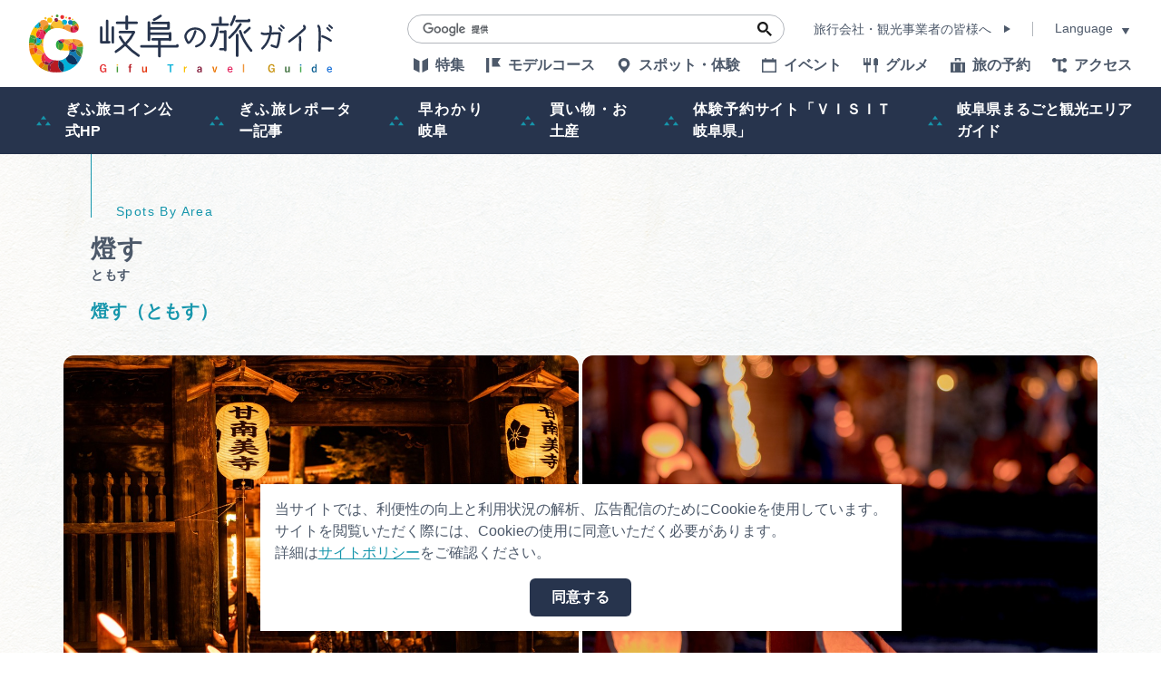

--- FILE ---
content_type: text/html; charset=UTF-8
request_url: https://www.kankou-gifu.jp/event/detail_6048.html
body_size: 6383
content:
<!DOCTYPE html>
<html prefix="og: http://ogp.me/ns#" lang="ja"><!-- InstanceBegin template="/Templates/baseTourist.dwt" codeOutsideHTMLIsLocked="false" -->
<head>
<!-- Google Tag Manager -->
<script>(function(w,d,s,l,i){w[l]=w[l]||[];w[l].push({'gtm.start':
new Date().getTime(),event:'gtm.js'});var f=d.getElementsByTagName(s)[0],
j=d.createElement(s),dl=l!='dataLayer'?'&l='+l:'';j.async=true;j.src=
'https://www.googletagmanager.com/gtm.js?id='+i+dl;f.parentNode.insertBefore(j,f);
})(window,document,'script','dataLayer','GTM-TDLLT8P');</script>
<!-- End Google Tag Manager -->
<meta charset="utf-8">
<meta http-equiv="x-ua-compatible" content="ie=edge">
<meta name="viewport" content="width=device-width,initial-scale=1,viewport-fit=cover">
<meta name="format-detection" content="telephone=no">
<!-- InstanceBeginEditable name="doctitle" -->
<title>燈す｜イベント｜岐阜県観光公式サイト 「岐阜の旅ガイド」</title>
<!-- InstanceEndEditable -->
<link rel="canonical" href="https://www.kankou-gifu.jp/event/detail_6048.html">
<meta name="description" content="静穏な夜の境内を彩る竹灯籠。人の手で燈された火で人の心を燈す。日中では見られない幻想的なひとときをお過ごしください。※当日、竹灯籠を燈す方はチャッカマンをお持ちください。">
<meta name="author" content="岐阜県観光連盟">
<meta name="theme-color" content="#1696ac">
<meta property="og:locale" content="ja_JP">
<meta property="og:site_name" content="岐阜の旅ガイド">
<meta property="og:url" content="https://www.kankou-gifu.jp/event/detail_6048.html">
<meta property="og:type" content="article">
<meta property="og:image" content="https://www.kankou-gifu.jp/lsc/upfile/spot/0000/6048/6048_7_l.jpg">
<meta name="apple-mobile-web-app-title" content="岐阜の旅ガイド">
<link rel="apple-touch-icon" href="https://www.kankou-gifu.jp/common/images/touchIcon.png">
<link rel="icon" href="https://www.kankou-gifu.jp/common/images/favicon.svg">
<meta name="twitter:site" content="@kankougifu">
<meta name="twitter:card" content="summary">
<meta name="twitter:title" content="燈す｜イベント｜岐阜県観光公式サイト 「岐阜の旅ガイド」">
<meta name="twitter:description" content="静穏な夜の境内を彩る竹灯籠。人の手で燈された火で人の心を燈す。日中では見られない幻想的なひとときをお過ごしください。※当日、竹灯籠を燈す方はチャッカマンをお持ちください。">
<link rel="stylesheet" href="/common/css/destyle.css">
<link rel="stylesheet" href="/common/css/default.css">
<link rel="stylesheet" href="/common/css/base.css">
<link rel="stylesheet" href="/common/css/baseTourist.css">
<!-- InstanceBeginEditable name="head" -->
<link rel="stylesheet" href="/common/lsc/css/froala/froala_style.min.css">
<link rel="stylesheet" href="/js/slick/slick.css">
<link rel="stylesheet" href="/css/commonSpotDetail.css">
<!-- InstanceEndEditable -->
</head>
<script async src="https://securepubads.g.doubleclick.net/tag/js/gpt.js"></script>
<script>
  window.googletag = window.googletag || {cmd: []};
  googletag.cmd.push(function() {
    googletag.defineSlot('/22662939841/Footer_Rectangle_01', [[300, 250], [336, 280]], 'div-gpt-ad-1639980306132-0').addService(googletag.pubads());
    googletag.pubads().enableSingleRequest();
    googletag.enableServices();
  });
</script>
<script>
  window.googletag = window.googletag || {cmd: []};
  googletag.cmd.push(function() {
    googletag.defineSlot('/22662939841/Footer_Rectangle_02', [[300, 250], [336, 280]], 'div-gpt-ad-1639980464235-0').addService(googletag.pubads());
    googletag.pubads().enableSingleRequest();
    googletag.enableServices();
  });
</script>
<script>
  window.googletag = window.googletag || {cmd: []};
  googletag.cmd.push(function() {
    googletag.defineSlot('/22662939841/Footer_Rectangle_03', [[300, 250], [336, 280]], 'div-gpt-ad-1639980557152-0').addService(googletag.pubads());
    googletag.pubads().enableSingleRequest();
    googletag.enableServices();
  });
</script>
<!-- InstanceBeginEditable name="tag" -->
<!-- InstanceEndEditable -->
<body id="body" class="do scrollTop">
<!-- Google Tag Manager (noscript) -->
<noscript><iframe src="https://www.googletagmanager.com/ns.html?id=GTM-TDLLT8P"
height="0" width="0" style="display:none;visibility:hidden"></iframe></noscript>
<!-- End Google Tag Manager (noscript) -->
<div id="wrapper">
<header id="header">
	<h1 id="siteName"><a href="/index.html">岐阜の旅ガイド</a></h1>
	<button id="navButton">menu</button>
</header>
<nav id="nav">
	<div id="navGlobal">
		<ul>
			<li><a href="/article/index.html">特集</a></li>
			<li><a href="/model/index.html">モデルコース</a></li>
			<li><a href="/spot/index.html">スポット・体験</a></li>
			<li><a href="/event/index.html">イベント</a></li>
			<li><a href="/gourmet/article">グルメ</a></li>
			<li><a href="/reserve/index.html">旅の予約</a></li>
			<li><a href="/access/index.html">アクセス</a></li>
		</ul>
	</div>
	<div id="navPickup">
		<ul>
			<li><a href="https://www.kankou-gifu.jp/gifutabicoin/" target="_blank" data-collect-lang="1" data-collect-type="1" data-collect-id="22">ぎふ旅コイン公式HP</a></li>
			<li><a href="/blog/" target="_self" data-collect-lang="1" data-collect-type="1" data-collect-id="5">ぎふ旅レポーター記事</a></li>
			<li><a href="/about/" target="_self" data-collect-lang="1" data-collect-type="1" data-collect-id="3">早わかり岐阜</a></li>
			<li><a href="/tokusen" target="_self" data-collect-lang="1" data-collect-type="1" data-collect-id="4">買い物・お土産</a></li>
			<li><a href="https://gifu.visit-town.com/" target="_blank" data-collect-lang="1" data-collect-type="1" data-collect-id="23">体験予約サイト「ＶＩＳＩＴ岐阜県」</a></li>
			<li><a href="https://www.kankou-gifu.jp/article/detail_267.html" target="_self" data-collect-lang="1" data-collect-type="1" data-collect-id="25">岐阜県まるごと観光エリアガイド</a></li>
		</ul>
	</div>
	<div id="navExtra">
		<ul>
			<li><a href="/business/index.html">旅行会社・観光事業者の皆様へ</a></li>
			<li><a href="/photo/index.html">フォトライブラリー</a></li>
			<li><a href="/movie/index.html">動画ライブラリー</a></li>
			<li><a href="/form/inquiry/">お問い合わせ</a></li>
		</ul>
	</div>
	<div id="navTerms">
		<ul>
			<li><a href="/soshiki/index.html">運営組織</a></li>
			<li><a href="/advertise/index.html">広告掲載</a></li>
			<li><a href="/policy/index.html">サイトポリシー</a></li>
		</ul>
	</div>
	<div id="navSearch">
		<form>
			<input type="text">
			<button type="search">検索</button>
		</form>
	</div>
	<div id="navBusiness">
		<a href="/business/index.html">旅行会社・観光事業者の皆様へ</a>
	</div>
	<div id="navLanguage">
		<dl>
			<dt>Language</dt>
			<dd><a target="_blank" href="https://visitgifu.com/">English</a></dd>
			<dd><a target="_blank" href="http://gifu-pr.com/">简体中文</a></dd>
			<dd><a target="_blank" href="https://visitgifu.com/tw/">繁體中文</a></dd>
			<dd><a target="_blank" href="https://visitgifu.com/ko/">한국어</a></dd>
			<dd><a target="_blank" href="https://visitgifu.com/th/">ภาษาไทย</a></dd>
			<dd><a target="_blank" href="https://visitgifu.com/id/">Bahasa Indonesia</a></dd>
			<dd><a target="_blank" href="https://visitgifu.com/fr/">Français</a></dd>
			<dd><a target="_blank" href="https://visitgifu.com/it/">Italiano</a></dd>
			<dd><a target="_blank" href="https://visitgifu.com/es/">Español</a></dd>
		</dl>
	</div>
	<div id="navTool">
		<ul>
			<li><a data-type="search">検索</a></li>
			<li style="display: none;"><a>chat</a></li>
			<li><a href="/form/inquiry/">メール</a></li>
			<li><a href="https://www.facebook.com/GifuTourist" target="_blank">Facebook</a></li>
			<li><a href="https://www.youtube.com/channel/UCimkplMz5PLAdbRLxSwF20Q" target="_blank">youtube</a></li>
			<li><a href="/favorite/index.html">行きたいリストを見る</a></li>
		</ul>
	</div>
</nav>
<div id="pagePath">
	<div class="wrap">
		<ul>
			<li><a href="/index.html">HOME</a></li>
			<!-- InstanceBeginEditable name="pagePath" -->
			<li><a href="index.html">イベント</a></li>
			<li>燈す</li>
			<!-- InstanceEndEditable -->
		</ul>
	</div>
</div>
<main id="main">
<!-- InstanceBeginEditable name="main" -->
	<article id="detail">
		<header id="detailHeader">
			<div id="detailTitle">
				<div class="wrap">
					<h2>燈す<rp>(</rp><rt>ともす</rt><rp>)</rp></h2>
					<div>
						<p>燈す（ともす）</p>
					</div>
				</div>
			</div>
			<div id="detailOverview">
				<div class="wrap">
					<div id="detailBody">
						<div class="fr-view">
							<p>静穏な夜の境内を彩る竹灯籠。</p><p>人の手で燈された火で人の心を燈す。</p><p><br></p><p>日中では見られない幻想的なひとときをお過ごしください。</p><p><br></p><p>※当日、竹灯籠を燈す方はチャッカマンをお持ちください。</p>
						</div>
					</div>
					<div id="detailTag">
						<dl class="tagList">
							<dt>エリア</dt>
							<dd><a class="岐阜・郡上" href="index_1_2_11.html">岐阜・中濃</a></dd>
							<dd><a class="岐阜・郡上" href="index_1_2_39.html">山県市</a></dd>
						</dl>
						<dl class="tagList">
							<dt>カテゴリー</dt>
							<dd><a href="index_1_2__39.html">ライトアップ・イルミネーション</a></dd>
						</dl>
						
					</div>
					<div id="detailLink">
						<ul>
							<li>
								<a id="mypage" href="javascript:void(0);" data-icon="favorite" data-fav-id="6048" data-fav-type="4" data-fav-action="">
									<span class="actionText">Loading...</span>
								</a>
							</li>
							<li><a id="startSlideShow" data-index="1">フォトツアーを見る</a></li>
						</ul>
					</div>
				</div>
			</div>
			<div id="detailPhoto">
				<div class="wrap">
					<ul>
						<li data-caption=""><a data-index="1"><img class="thumb" src="/lsc/upfile/spot/0000/6048/6048_7_l.jpg" alt="" width="100" height="100"></a></li>
						<li data-caption=""><a data-index="2"><img class="thumb" src="/lsc/upfile/spot/0000/6048/6048_3_l.jpg" alt="" width="100" height="100"></a></li>
						<li data-caption=""><a data-index="3"><img class="thumb" src="/lsc/upfile/spot/0000/6048/6048_1_l.jpg" alt="" width="100" height="100"></a></li>
						<li data-caption=""><a data-index="4"><img class="thumb" src="/lsc/upfile/spot/0000/6048/6048_4_l.jpg" alt="" width="100" height="100"></a></li>
						<li data-caption=""><a data-index="5"><img class="thumb" src="/lsc/upfile/spot/0000/6048/6048_6_l.jpg" alt="" width="100" height="100"></a></li>
					</ul>
				</div>
			</div>
			<div id="slideShow" style="display: none">
				<a href="/lsc/upfile/spot/0000/6048/6048_7_l.jpg" data-index="1"><img class="thumb" src="/lsc/upfile/spot/0000/6048/6048_7_m.jpg" alt="" width="100" height="100"></a>
				<a href="/lsc/upfile/spot/0000/6048/6048_3_l.jpg" data-index="2"><img class="thumb" src="/lsc/upfile/spot/0000/6048/6048_3_m.jpg" alt="" width="100" height="100"></a>
				<a href="/lsc/upfile/spot/0000/6048/6048_1_l.jpg" data-index="3"><img class="thumb" src="/lsc/upfile/spot/0000/6048/6048_1_m.jpg" alt="" width="100" height="100"></a>
				<a href="/lsc/upfile/spot/0000/6048/6048_4_l.jpg" data-index="4"><img class="thumb" src="/lsc/upfile/spot/0000/6048/6048_4_m.jpg" alt="" width="100" height="100"></a>
				<a href="/lsc/upfile/spot/0000/6048/6048_6_l.jpg" data-index="5"><img class="thumb" src="/lsc/upfile/spot/0000/6048/6048_6_m.jpg" alt="" width="100" height="100"></a>
			</div>
		</header>
		
		<section id="detailBasic">
			<div class="wrap">
				<h3>基本情報</h3>
				<div>
					<dl>
						
						<dt>開催期間</dt>
						<dd>7月下旬頃</dd>
						<dt>開催時間</dt>
						<dd>19:00〜（予定）</dd>
						<dt>開催場所</dt>
						<dd>白華山　甘南美寺</dd>
						<dt>住所</dt>
						<dd>〒501-2135　岐阜県山県市長滝27-11</dd>
						<dt>電話番号</dt>
						<dd>090-6596-7923</dd>
						<dt>営業時間</dt>
						<dd>◇座禅　　午後５時～午後６時◇竹灯籠　午後７時～</dd>
						<dt>料金</dt>
						<dd>座禅　無料</dd>
						<dt>アクセス</dt>
						<dd>東海環状自動車道　山県ICより約35分</dd>
						<dt>駐車場(大型バス)</dt>
						<dd>５台</dd>
						<dt>駐車場(普通自動車)</dt>
						<dd>50台</dd>
						<dt>ウェブサイト</dt>
						<dd><p><a href="https://www.facebook.com/%E7%87%88%E3%81%99-262578220762942/" target="_blank">https://www.facebook.com/%E7%87%88%E3%81%99-262578220762942/</a></p></dd>
						
						<dt>備考</dt>
						<dd>主催　長竹会</dd>
						
						
					</dl>
				</div>
			</div>
		</section>
		
		<footer id="detailMap">
			<div id="detailMapBody">
				<div id="detailMapDefault">
					<iframe src="https://www.google.com/maps/embed/v1/place?key=AIzaSyArUTRsVgh5diQ158lofkwW0IjptfGvMZY&region=JP&q=35.5677256,136.6974943&zoom=13" allowfullscreen="" loading="lazy"></iframe>
				</div>
				<div id="detailMapCustom" style="display: none;">
					<div id="gMap">
					</div>
				</div>
			</div>
			<div id="detailMapLink" style="display: none;">
				<div class="wrap">
					<a>周辺情報をもっと見る</a>
				</div>
			</div>
		</footer>
	</article>
	<aside id="reservation">
		<div class="wrap">
			<dl>
				<dt>人気サイトの宿泊プランを一括比較</dt>
				<dd><img src="/images/reservation_240617.png" alt="人気サイトの宿泊プランを一括比較" width="100" height="100"></dd>
				<dd>オンラインでの空室確認+予約</dd>
				<dd>
					<a href="https://local.staynavi.direct/yoyaku/search/results?pf=21&kw=山県市" class="pc sp tb" target="_blank">周辺の宿の予約はこちらから</a>
				</dd>
			</dl>
		</div>
	</aside>
	<article id="recommend">
		<div class="wrap">
			<h2 class="none">関連スポット</h2>
			<section>
				<h3>この周辺のスポットを探す</h3>
				<div class="slide">
					<dl>
						<dt>甘南美寺の江戸彼岸桜　</dt>
						<dd><img class="thumb" src="/lsc/upfile/spot/0000/4615/4615_1_m.jpg" alt="甘南美寺の江戸彼岸桜　" width="100" height="100"></dd>
						<dd>甘南美寺の桜</dd>
						<dd><a href="https://www.kankou-gifu.jp/spot/detail_4615.html">more</a></dd>
					</dl>
					<dl>
						<dt>伊自良湖の桜　</dt>
						<dd><img class="thumb" src="/lsc/upfile/spot/0000/4578/4578_1_m.png" alt="伊自良湖の桜　" width="100" height="100"></dd>
						<dd>伊自良湖を囲む桜並木</dd>
						<dd><a href="https://www.kankou-gifu.jp/spot/detail_4578.html">more</a></dd>
					</dl>
					<dl>
						<dt>伊自良湖ワカサギ釣り</dt>
						<dd><img class="thumb" src="/lsc/upfile/spot/0000/1278/1278_1_m.jpg" alt="伊自良湖ワカサギ釣り" width="100" height="100"></dd>
						<dd>伊自良湖の冬の風物詩</dd>
						<dd><a href="https://www.kankou-gifu.jp/spot/detail_1278.html">more</a></dd>
					</dl>
					<dl>
						<dt>YAMAGATA ENVOYEZ</dt>
						<dd><img class="thumb" src="/lsc/upfile/spot/0000/6115/6115_1_m.jpg" alt="YAMAGATA ENVOYEZ" width="100" height="100"></dd>
						<dd>おしゃれな雰囲気自然の中でバーベキュー！</dd>
						<dd><a href="https://www.kankou-gifu.jp/spot/detail_6115.html">more</a></dd>
					</dl>
					<dl>
						<dt>伊自良湖・甘南美寺</dt>
						<dd><img class="thumb" src="/lsc/upfile/spot/0000/4274/4274_1_m.jpg" alt="伊自良湖・甘南美寺" width="100" height="100"></dd>
						<dd></dd>
						<dd><a href="https://www.kankou-gifu.jp/spot/detail_4274.html">more</a></dd>
					</dl>
					<dl>
						<dt>伊自良湖畔の紅葉</dt>
						<dd><img class="thumb" src="/lsc/upfile/spot/0000/6883/6883_1_m.jpg" alt="伊自良湖畔の紅葉" width="100" height="100"></dd>
						<dd>湖面を眺めながらゆったり紅葉狩り</dd>
						<dd><a href="https://www.kankou-gifu.jp/spot/detail_6883.html">more</a></dd>
					</dl>
					<dl>
						<dt>伊自良湖</dt>
						<dd><img class="thumb" src="/lsc/upfile/spot/0000/0922/922_1_m.jpg" alt="伊自良湖" width="100" height="100"></dd>
						<dd>１年中楽しめる人造湖</dd>
						<dd><a href="https://www.kankou-gifu.jp/spot/detail_922.html">more</a></dd>
					</dl>
				</div>
			</section>
			
			<section>
				<h3>このページを見ている人は、<br class="sp_p">こんなページも見ています</h3>
				<div class="slide">
					<dl>
						<dt>古式日本刀鍛錬 打ち初め式 ・ 刀剣研磨外装技術 仕事始め式</dt>
						<dd><img class="thumb" src="/lsc/upfile/spot/0000/1284/1284_1_m.jpg" alt="古式日本刀鍛錬 打ち初め式 ・ 刀剣研磨外装技術 仕事始め式" width="100" height="100"></dd>
						<dd>リードテキストリードテキストリードテキストリードテキストリードテキストリードテキストリードテキストリードテキストリードテキストリードテキスト</dd>
						<dd><a href="https://www.kankou-gifu.jp/event/detail_1284.html">詳細はこちら</a></dd>
					</dl>
					<dl>
						<dt>木曽川渡し場遊歩道</dt>
						<dd><img class="thumb" src="/lsc/upfile/spot/0000/5529/5529_1_m.jpg" alt="木曽川渡し場遊歩道" width="100" height="100"></dd>
						<dd>リードテキストリードテキストリードテキストリードテキストリードテキストリードテキストリードテキストリードテキストリードテキストリードテキスト</dd>
						<dd><a href="https://www.kankou-gifu.jp/spot/detail_5529.html">詳細はこちら</a></dd>
					</dl>
					<dl>
						<dt>水郷まつり</dt>
						<dd><img class="thumb" src="/lsc/upfile/spot/0000/6068/6068_3_m.jpg" alt="水郷まつり" width="100" height="100"></dd>
						<dd>リードテキストリードテキストリードテキストリードテキストリードテキストリードテキストリードテキストリードテキストリードテキストリードテキスト</dd>
						<dd><a href="https://www.kankou-gifu.jp/event/detail_6068.html">詳細はこちら</a></dd>
					</dl>
				</div>
			</section>
		</div>
	</article>
<!-- InstanceEndEditable -->
</main>
<footer id="footer">
	<aside id="fBanner">
		<div class="wrap">
			<ul>
				<li>
					<!-- /22662939841/Footer_Rectangle_01 -->
					<div id='div-gpt-ad-1639980306132-0' style='min-width: 300px; min-height: 250px;'>
						<script>
							googletag.cmd.push(function() { googletag.display('div-gpt-ad-1639980306132-0'); });
						</script>
					</div>
				</li>
				<li>
					<!-- /22662939841/Footer_Rectangle_02 -->
					<div id='div-gpt-ad-1639980464235-0' style='min-width: 300px; min-height: 250px;'>
						<script>
							googletag.cmd.push(function() { googletag.display('div-gpt-ad-1639980464235-0'); });
						</script>
					</div>
				</li>
				<li>
					<!-- /22662939841/Footer_Rectangle_03 -->
					<div id='div-gpt-ad-1639980557152-0' style='min-width: 300px; min-height: 250px;'>
						<script>
							googletag.cmd.push(function() { googletag.display('div-gpt-ad-1639980557152-0'); });
						</script>
					</div>
				</li>
			</ul>
		</div>
	</aside>
	<nav id="fNav">
		<div class="wrap">
			<div id="fNavExtra">
				<ul>
					<li><a href="/business/index.html">旅行会社・観光事業者の皆様へ</a></li>
					<li><a href="/photo/index.html">フォトライブラリー</a></li>
					<li><a href="/movie/index.html">動画ライブラリー</a></li>
					<li><a href="/form/inquiry/">お問い合わせ</a></li>
				</ul>
			</div>
			<div id="fNavTerms">
				<ul>
					<li><a href="/soshiki/index.html">運営組織</a></li>
					<li><a href="/advertise/index.html">広告掲載</a></li>
					<li><a href="/policy/index.html">サイトポリシー</a></li>
				</ul>
			</div>
		</div>
	</nav>
	<address id="fAddress">
		<div class="wrap">
			<dl>
				<dt>一般社団法人　岐阜県観光連盟</dt>
				<dd>
					〒500-8384 岐阜県 岐阜市 薮田南5-14-12<br>
					岐阜県シンクタンク庁舎4階
				</dd>
				<dd>TEL：058-275-1480</dd>
				<dd>FAX：058-275-1483</dd>
				<dd>
					営業時間：月～金曜日 9:00～17:00<br>
					（祝日・年末年始を除く）
				</dd>
			</dl>
			<dl>
				<dt>飛騨・美濃観光名古屋センター</dt>
				<dd>
					〒461-0005 愛知県 名古屋市 東区東桜一丁目11番1号<br>
					オアシス21 GIFTS PREMIUM（ギフツ プレミアム）内
				</dd>
				<dd>TEL：052-253-6185</dd>
				<dd>FAX：052-253-6186</dd>
				<dd>
					営業時間：10:00～21:00<br>
					（原則、元日を除き年中無休）※観光相談対応時間は18:30まで
				</dd>
			</dl>
		</div>
	</address>
	<div id="copyright">
		<div class="wrap">
			<p>&copy; （一社）岐阜県観光連盟 All Rights Reserved.</p>
		</div>
	</div>
</footer>
</div>
<script src="//ajax.googleapis.com/ajax/libs/jquery/3.3.1/jquery.min.js"></script>
<script src="//cdnjs.cloudflare.com/ajax/libs/jquery-cookie/1.4.1/jquery.cookie.min.js"></script>
<script src="/common/js/default.js"></script>
<script src="/common/js/base.js"></script>
<script src="/common/js/baseTourist.js?20220622"></script>
<!-- InstanceBeginEditable name="foot" -->
<script src="/js/commonSpotDetail.js"></script>
<script src="/js/slick/slick.min.js"></script>
<script src="/js/commonFavorite.js"></script>
<!-- InstanceEndEditable -->
</body>
<!-- InstanceEnd --></html>

--- FILE ---
content_type: text/html; charset=utf-8
request_url: https://www.google.com/recaptcha/api2/aframe
body_size: 114
content:
<!DOCTYPE HTML><html><head><meta http-equiv="content-type" content="text/html; charset=UTF-8"></head><body><script nonce="rEwKe9hYC7O96n4AS4sfKQ">/** Anti-fraud and anti-abuse applications only. See google.com/recaptcha */ try{var clients={'sodar':'https://pagead2.googlesyndication.com/pagead/sodar?'};window.addEventListener("message",function(a){try{if(a.source===window.parent){var b=JSON.parse(a.data);var c=clients[b['id']];if(c){var d=document.createElement('img');d.src=c+b['params']+'&rc='+(localStorage.getItem("rc::a")?sessionStorage.getItem("rc::b"):"");window.document.body.appendChild(d);sessionStorage.setItem("rc::e",parseInt(sessionStorage.getItem("rc::e")||0)+1);localStorage.setItem("rc::h",'1769829165608');}}}catch(b){}});window.parent.postMessage("_grecaptcha_ready", "*");}catch(b){}</script></body></html>

--- FILE ---
content_type: text/css
request_url: https://www.kankou-gifu.jp/common/css/baseTourist.css
body_size: 2780
content:
/* CSS Document */

#nav{}
	#nav menu{
		fill: #1696ac;
		}

#navGlobal{}
	#navGlobal li{
		border-bottom: 1px solid #b2b6bc;
		}
		#navGlobal li a{
			position: relative;
			display: inline-block;
			padding: 1em 0;
			padding-left: 2.5em;
			font-weight: bold;
			}
			#navGlobal li a:hover{
				color: #1696ac;
				}
		#navGlobal li i{
			position: absolute;
			top: calc(50% - 0.5em);
			left: 0.5em;
			}

#navPickup{}
	#navPickup li{
		border-bottom: 1px solid #b2b6bc;
		}
		#navPickup li a{
			position: relative;
			display: inline-block;
			padding: 0.75em 0;
			padding-left: 2.5em;
			fill: #1696ac;
			font-weight: bold;
			line-height: 1.5em;
			}
			#navPickup li a:hover{
				color: #1696ac;
				}
		#navPickup li i{
			position: absolute;
			top: calc(50% - 0.5em);
			left: 0.5em;
			}

#navExtra{}
	#navExtra a{
		display: block;
		padding: 1em;
		border: 1px solid #b2b6bc;
		border-radius: 6px;
		color: #27344d;
		text-align: center;
		}
		#navExtra a:hover{
			border-color: currentColor;
			color: #1696ac;
			}

#navTerms{}
	#navTerms li{}
		#navTerms li a{
			display: inline-block;
			}
			#navTerms li a:hover{
				text-decoration: underline;
				}

#navBusiness{
	align-self: center;
	height: 1em;
	order: -1;
	}
	#navBusiness a{
		position: relative;
		font-size: 0.875em;
		padding-right: 1.5em;
		}
		#navBusiness a:after{
			content: "";
			position: absolute;
			top: calc(50% - 0.5em);
			right: 0;
			margin-right: -0.5em;
			border: 0.5em solid transparent;
			border-left-color: currentColor;
			transform: scaleY(0.6);
			}
		#navBusiness a:hover{
			color: #1696ac;
			}

#navLanguage{
	position: relative;
	z-index: 1;
	order: -1;
	}
	#navLanguage dl{
		position: relative;
		font-size: 0.875em;
		}
	#navLanguage dt{
		position: relative;
		padding-right: 1.5em;
		cursor: pointer;
		line-height: 1.2em;
		}
		#navLanguage dt:after{
			content: "";
			position: absolute;
			top: calc(50% - 0.5em);
			right: 0;
			margin-top: 0.5em;
			border: 0.5em solid transparent;
			border-top-color: currentColor;
			transform: scaleX(0.6);
			}
	#navLanguage dt+span{
		position: absolute;
		top: 100%;
		width: auto;
		margin-top: 0.5em;
		background: #fff;
		border: 1px solid #b2b6bc;
		border-radius: 6px;
		}
	#navLanguage dd{
		padding: 0.8em;
		}
		#navLanguage dd a{
			display: block;
			white-space: nowrap;
			}
			#navLanguage dd a:hover{
				color: #1696ac;
				}
	#navLanguage dd+dd{
		padding-top: 0;
		}

#navTool{
	position: absolute;
	top: 0;
	right: 1em;
	display: flex;
	justify-content: center;
	width: 2em;
	height: 100%;
	}
	#navTool ul{
		display: flex;
		flex-direction: column;
		align-items: center;
		}
	#navTool li{
		position: relative;
		}
		#navTool li:last-child{
			margin-top: 1.5em;
			}
			#navTool li:last-child i{
				margin-bottom: 0.5em;
				}
		#navTool li a{
			font-size: 0.8em;
			cursor: pointer;
			}
			#navTool li a:hover{
				color: #1696ac;
				}
			#navTool li a:not([href]):not([data-type]){
				pointer-events: none;
				}
			#navTool li a[href="/favorite/index.html"]{
				-ms-writing-mode: tb-rl;
				writing-mode: vertical-rl;
				font-weight: bold;
				}
		#navTool li svg{
			font-size: 1.2em;
			}
	#navTool li+li{
		margin-top: 1.5em;
		}

#navToolSearch{
	position: absolute;
	top: 50%;
	right: 2em;
	z-index: 121;
	}
	#navToolSearch.open{}
		#navToolSearch.open form{
			width: 20em;
			opacity: 1;
			}
	#navToolSearch form{
		display: flex;
		align-items: center;
		width: 0;
		height: 3em;
		padding: 0 0.5em;
		background: #fff;
		border: 1px solid #b2b6bc;
		transform: translate(0,-50%);
		transition: all 0.2s ease-out;
		opacity: 0;
		overflow:hidden;
		}

#floatingNav{
	position: -webkit-sticky;
	position: sticky;
	width: 100%;
	z-index: 110;
	order: -1;
	}




/* for all */
@media (max-width: 1199.98px) {
/*1199px以下*/
}
@media (max-width: 991.98px) {
/*991px以下*/
}


/* for mobile */
@media (max-width: 767.98px) {
/*767以下px*/
#navTool{
	padding-top: 2em;
	}
}
@media (max-width: 767.98px) and (orientation:portrait) {
/*767px以下 縦向き*/
#navExtra{}
	#navExtra li+li{
		margin-top: 1em;
		}
#navTerms{}
	#navTerms li+li{
		margin-top: 1em;
		}
#navBusiness{
	width: 100%;
	}
#navLanguage{
	margin-top: 1em;
	}
#floatingNav{
	top: 4em;
	background: #fff;
	overflow-x: scroll;
	}
	#floatingNav ul{
		display: flex;
		padding: 0.5em 1.5em 1em 1.5em;
		}
	#floatingNav li{
		padding-right: 1.5em;
		}
	#floatingNav i{
		display: none;
		}
	#floatingNav a{
		font-weight: bold;
		white-space: nowrap;
		}
	#floatingNav #floatingNavPickup{
		display: none;
		}
}
@media (max-width: 767.98px) and (orientation:landscape) {
/*767px以下 横向き*/
}
@media (max-width: 767.98px) and (orientation:landscape), (min-width: 768px) {
/*767px以下 横向き, 768px以上,*/
#navGlobal{}
	#navGlobal ul{
		display: flex;
		flex-wrap: wrap;
		justify-content: space-between;
		}
	#navGlobal li{
		width: calc(50% - 0.75em);
		}
#navPickup{
	margin-top: 2em;
	}
	#navPickup ul{
		display: flex;
		flex-wrap: wrap;
		justify-content: space-between;
		}
	#navPickup li{
		width: calc(50% - 0.75em);
		}
#navExtra{}
	#navExtra ul{
		display: flex;
		flex-wrap: wrap;
		justify-content: space-between;
		}
	#navExtra li{
		width: calc(50% - 0.75em);
		}
		#navExtra li:nth-of-type(n+3){
			margin-top: 1em;
			}
#navTerms{}
	#navTerms ul{
		display: flex;
		justify-content: center;
		}
	#navTerms li{}
		#navTerms li a{
			margin: 0 2em;
			}
	#navTerms li+li{
		position: relative;
		}
		#navTerms li+li:before{
			content: "";
			position: absolute;
			top: calc(50% - 0.5em);
			left: 0;
			height: 1em;
			border-left: 1px solid #b2b6bc;
			}
#navLanguage{
	align-self: center;
	height: 1em;
	border-left: 1px solid #b2b6bc;
	margin-left: 1.5em;
	padding-left: 1.5em;
	}
	#navLanguage dt+span{
		left: -1em;
		}
}
@media (max-width: 767.98px) and (orientation:landscape), (min-width: 768px) and (max-width: 991.98px) {
/*767px以下 横向き, 768px～991px*/
#floatingNav{
	display: none;
	}
}


/* for tablet */
@media (min-width: 768px) {
/*768px以上*/
#navGlobal{}
	#navGlobal li{
		width: calc(50% - 1em);
		}
#navPickup{}
	#navPickup li{
		width: calc(50% - 1em);
		}
#navTool{
	align-items: center;
	padding: 4em 0;
	}
}
@media (min-width: 768px) and (max-width: 1199.98px) {
/*768px～1199px*/
}
@media (min-width: 768px) and (max-width: 991.98px) {
/*768px～991px*/
}


/* for PC */
@media (min-width: 992px) {
/*992px以上*/
#siteName{
	transition: all 0.2s ease-out;
	}
	_:-ms-lang(x)::-ms-backdrop, #siteName{
		margin-top: 1em;
		}
	#siteName svg{
		transition: font-size 0.2s ease-out;
		}
		_:-ms-lang(x)::-ms-backdrop, #siteName svg{
			font-size: 4em;
			}
	.scrollTop #siteName{
		margin-top: 1em;
		}
		.scrollTop #siteName svg{
			font-size: 4em;
			}
#navButton{
	position: fixed;
	right: 0;
	transition: transform 0.2s ease-out;
	}
	.scrollTop:not(.nav) #navButton{
		transform: translate(100%,0);
		}
	_:-ms-lang(x)::-ms-backdrop, #navButton{
		display: none;
		}
#hNav{
	position: absolute;
	top: 0;
	right: 0;
	display: flex;
	align-items: center;
	padding: 1em 2em 0 0;
	transform: translate(0,-100%);
	transition: transform 0.2s ease-out;
	}
	.scrollTop #hNav{
		transform: translate(0,0);
		}
	_:-ms-lang(x)::-ms-backdrop, #hNav{
		position: static;
		align-self: flex-start;
		padding-top: 1em;
		transform: translate(0,0);
		}
#hNavSearch{
	width: 26em;
	margin-right: 2em;
	order: -1;
	}
	#hNavSearch form{
		display: flex;
		align-items: center;
		height: 2em;
		padding: 0 0.8em 0 1em;
		border: 1px solid #b2b6bc;
		border-radius: 1em;
		overflow: hidden;
		}
	#hNavSearch > form{
		display: flex;
		pointer-events: none;
		}
	#hNavSearch > form input{
		width: calc(100% - 5em);
		}
	#hNavSearch > form button{
		width: 5em;
		}
	#hNavSearch .gsc-results-wrapper-overlay{
		top: 10vh;
		left: auto;
		right: 10vw;
		width: 80vw;
		height: 80vh;
		}
	#hNavSearch .gsc-modal-background-image-visible{
		top: 0;
		right: 0;
		left: auto;
		width: 100vw;
		height: 100vh;
		}
#hNavBusiness{
	align-self: center;
	height: 1em;
	order: -1;
	}
	#hNavBusiness a{
		position: relative;
		font-size: 0.875em;
		padding-right: 1.5em;
		}
		#hNavBusiness a:after{
			content: "";
			position: absolute;
			top: calc(50% - 0.5em);
			right: 0;
			margin-right: -0.5em;
			border: 0.5em solid transparent;
			border-left-color: currentColor;
			transform: scaleY(0.6);
			}
		#hNavBusiness a:hover{
			color: #1696ac;
			}
#hNavLanguage{
	position: relative;
	align-self: center;
	height: 1em;
	margin-left: 1.5em;
	padding-left: 1.5em;
	border-left: 1px solid #b2b6bc;
	z-index: 1;
	order: -1;
	}
	#hNavLanguage dl{
		position: relative;
		font-size: 0.875em;
		}
	#hNavLanguage dt{
		position: relative;
		padding-right: 1.5em;
		cursor: pointer;
		}
		#hNavLanguage dt:after{
			content: "";
			position: absolute;
			top: calc(50% - 0.5em);
			right: 0;
			margin-top: 0.5em;
			border: 0.5em solid transparent;
			border-top-color: currentColor;
			transform: scaleX(0.6);
			}
	#hNavLanguage dt+span{
		position: absolute;
		top: 100%;
		right: -1em;
		width: auto;
		margin-top: 0.5em;
		background: #fff;
		border: 1px solid #b2b6bc;
		border-radius: 6px;
		}
	#hNavLanguage dd{
		padding: 0.8em;
		}
		#hNavLanguage dd a{
			display: block;
			white-space: nowrap;
			}
			#hNavLanguage dd a:hover{
				color: #1696ac;
				}
	#hNavLanguage dd+dd{
		padding-top: 0;
		}
#floatingNav{
	top: 0;
	display: flex;
	flex-wrap: wrap;
	justify-content: flex-end;
	pointer-events: none;
	}
	#floatingNav > *{
		pointer-events: all;
		}
#floatingNavGlobal{
	position: relative;
	display: flex;
	align-items: flex-end;
	justify-content: flex-end;
	width: 100%;
	height: 6em;
	padding: 1em 5em 1em 2em;
	background: #fff;
	transform: translate(0,-2em);
	transition: all 0.2s ease-out;
	}
	.scrollTop #floatingNavGlobal{
		padding-right: 2em;
		transform: translate(0,0);
		}
		.scrollTop #floatingNavGlobal li{
			margin-left: 1.5em;
			}
	_:-ms-lang(x)::-ms-backdrop, #floatingNavGlobal{
		padding-right: 2em;
		transform: translate(0,0);
		}
		_:-ms-lang(x)::-ms-backdrop, #floatingNavGlobal li{
			margin-left: 1.5em !important;
			}
	#floatingNavGlobal ul{
		display: flex;
		justify-content: flex-end;
		}
	#floatingNavGlobal li{
		margin-left: 2em;
		}
		#floatingNavGlobal li a{
			position: relative;
			display: inline-block;
			padding-left: 1.5em;
			font-weight: bold;
			}
			#floatingNavGlobal li a:hover{
				color: #1696ac;
				}
		#floatingNavGlobal li i{
			position: absolute;
			top: calc(50% - 0.5em);
			left: 0;
			}
#floatingNavPickup{
	width: 100%;
	padding: 0.8em 2em;
	background: #27344d;
	color: #fff;
	transform: translate(0,-2em);
	transition: all 0.2s ease-out;
	}
	.scrollTop #floatingNavPickup{
		transform: translate(0,0);
		}
	_:-ms-lang(x)::-ms-backdrop, #floatingNavPickup{
		transform: translate(0,0);
		}
	#floatingNavPickup ul{
		display: flex;
		justify-content: center;
		}
	#floatingNavPickup li{}
		#floatingNavPickup li a{
			position: relative;
			display: inline-block;
			padding-left: 2.5em;
			fill: #1696ac;
			font-weight: bold;
			line-height: 1.5em;
			}
			#floatingNavPickup li a:hover{
				color: #1696ac;
				}
		#floatingNavPickup li i{
			position: absolute;
			top: calc(50% - 0.5em);
			left: 0.5em;
			}
	#floatingNavPickup li+li{
		margin-left: 2em;
		}
}
@media (min-width: 992px) and (max-width: 1199.98px) {
/*992px～1199px*/
#floatingNavGlobal{}
	#floatingNavGlobal li{}
		#floatingNavGlobal li a{
			font-size: 0.875em;
			}
}
@media (min-width: 1200px) {
/*1200px以上*/
}





--- FILE ---
content_type: text/css
request_url: https://www.kankou-gifu.jp/css/commonSpotDetail.css
body_size: 4015
content:
/* CSS Document */

#detail{
	padding: 0;
	}

#detailHeader{
	display: flex;
	flex-direction: column;
	padding-top: 0;
	}

#detailTitle{
	order: -1;
	}
	#detailTitle h2{
		position: relative;
		display: flex;
		flex-direction: column;
		padding-top: 1.5em;
		}
		#detailTitle h2:before{
			content: "Spots By Area";
			margin-left: 2em;
			}
		#detailTitle h2:after{
			content: "";
			position: absolute;
			top: 0;
			left: 0;
			height: 2.5em;
			border-left: 1px solid currentColor;
			}
		#detailTitle h2 rp,
		#detailTitle h2 rt{
			font-size: 0.5em;
			}
			_::-webkit-full-page-media, _:future, :root #detailTitle h2 rp{
				display: none;
				}
	#detailTitle h2+div{
		margin-top: 1em;
		}
		#detailTitle h2+div p{
			color: #1696ac;
			font-size: 1.25em;
			font-weight: bold;
			line-height: 1.7em;
			}
	#detailTitle h2+div+div{
		margin-top: 2em;
		}
		#detailTitle h2+div+div ul{
			display: flex;
			flex-wrap: wrap;
			margin: -0.5em;
			}
		#detailTitle h2+div+div li{
			padding: 0.5em;
			}
			#detailTitle h2+div+div li:not(.on){
				filter: grayscale(100%);
				opacity: 0.1;
				}

#detailOverview{
	padding: 0;
	}
	#detailOverview h3{
		color: #99504d;
		font-size: 1.2em;
		line-height: 1.5em;
		}
	#detailOverview h3+div{
		order: 1;
		}
	#detailOverview .wrap{
		display: flex;
		flex-direction: column;
		border-bottom: 1px solid #b3b3b3;
		}

#detailBody{}
	#detailBody .fr-view{
		color: #000;
		line-height: 1.7em;
		}

#detailTag{}
	#detailTag dl{
		position: relative;
		display: flex;
		flex-wrap: wrap;
		align-items: center;
		margin: -0.25em;
		}
	#detailTag dt{
		position: relative;
		margin: 0.25em;
		padding-left: calc(4px + 0.5em);
		font-weight: bold;
		}
		#detailTag dt:before{
			content: "";
			position: absolute;
			top: 0;
			left: 0;
			width: 4px;
			height: 1em;
			background: #00b0ca;
			border-radius: 2px;
			}
	#detailTag dd{
		margin: 0.25em;
		}
		#detailTag dd a{
			position: relative;
			display: inline-block;
			padding: 0.6em 1em;
			padding-right: 2em;
			background: #fff;
			border: 1px solid #b2b6bc;
			border-radius: 6px;
			color: inherit;
			fill: #1696ac;
			font-size: 0.875em;
			text-decoration: none;
			}
		#detailTag dd i{
			position: absolute;
			top: cacl(50% - 0.5em);
			right: 0.5em;
			}
	#detailTag dl+dl{
		margin-top: 1em;
		}

#detailLink{}
	#detailLink ul{
		display: flex;
		}
	#detailLink li{
		display: flex;
		width: 100%;
		max-width: 20em;
		}
		#detailLink li a{
			position: relative;
			display: flex;
			align-items: baseline;
			justify-content: center;
			width: 100%;
			padding: 1em;
			padding-left: 3em;
			border: 1px solid #b2b6bc;
			border-radius: 6px;
			background: #fff;
			color: inherit;
			fill: #1696ac;
			text-align: center;
			text-decoration: none;
			cursor: pointer;
			z-index: 1;
			}
			#detailLink li a:hover{
				background: #e6f3f5;
				border-color: currentColor;
				color: #1696ac;
				}
		#detailLink li i{
			position: absolute;
			top: calc(50% - 0.5em);
			left: 1em;
			}
	#detailLink [data-fav-id]{}
		#detailLink [data-fav-id] path+path{
			opacity: 0;
			}
		#detailLink [data-fav-id][data-fav-status="on"]{
			background: #1696ac;
			border-color: transparent;
			color: #fff;
			fill: currentColor;
			}

#detailPhoto{
	margin-top: 2em;
	order: -1;
	}
	#detailPhoto ul{
		display: flex;
		flex-wrap: wrap;
		margin: -2px;
		}
	#detailPhoto li{
		padding: 2px;
		}
		#detailPhoto li[data-caption]{
			position: relative;
			}
			#detailPhoto li[data-caption]:not([data-caption=""]):before{
				content: attr(data-caption);
				position: absolute;
				left: 2px;
				bottom: 2px;
				width: calc(100% - 4px);
				padding: 0.8em;
				background: linear-gradient(rgba(0,0,0,0),rgba(0,0,0,1));
				border-radius: 0 0 12px 12px;
				color: #fff;
				z-index: 1;
				}
	#detailPhoto .thumb{
		border-radius: 12px;
		}

#detailTopics{
	padding-top: 0;
	}
	#detailTopics h3{
		display: none;
		}
	#detailTopics h4{
		position: relative;
		padding-left: calc(4px + 0.5em);
		font-weight: bold;
		font-size: 1.5em;
		}
		#detailTopics h4:before{
			content: "";
			position: absolute;
			top: 0;
			left: 0;
			width: 4px;
			height: 1em;
			background: #00b0ca;
			border-radius: 2px;
			}
	#detailTopics h4+div{
		margin-top: 1.5em;
		}
	#detailTopics h4+div+div{
		margin-top: 2em;
		}
	#detailTopics dl{
		display: flex;
		flex-direction: column;
		}
	#detailTopics dt{
		font-weight: bold;
		line-height: 1.5em;
		}
	#detailTopics dt+dd{
		margin-bottom: 1em;
		order: -1;
		}
	#detailTopics dt+dd+dd{
		margin-top: 1em;
		color: #000;
		line-height: 1.5em;
		}
	#detailTopics dd{}
		#detailTopics dd a{
			position: absolute;
			top: 0;
			left: 0;
			width: 100%;
			height: 100%;
			opacity: 0;
			}
	#detailTopics .thumb{
		padding-top: 100%;
		border-radius: 12px;
		}
	#detailTopics .fr-view{
		color: #000;
		line-height: 1.7em;
		}
	#detailTopics .slide{
		height: 0;
		opacity: 0;
		transition: opacity 0.2s ease-out;
		}
	#detailTopics .slick-initialized{
		height: auto;
		opacity: 1;
		}
	#detailTopics .slick-arrow{
		position: absolute;
		top: 50%;
		z-index: 1;
		}
	#detailTopics .slick-prev{
		left: 0;
		}
	#detailTopics .slick-next{
		right: 0;
		}

#detailBasic{
	padding-top: 0;
	}
	#detailBasic h3{
		display: flex;
		align-items: center;
		justify-content: center;
		font-weight: bold;
		font-size: 1.25em;
		fill: #1696ac;
		}
		#detailBasic h3 i{
			margin-right: 0.5em;
			}
	#detailBasic h3+div{
		margin-top: 1.5em;
		}
	#detailBasic dl{
		display: flex;
		background: #fff;
		border-radius: 12px;
		overflow: hidden;
		}
	#detailBasic dt,
	#detailBasic dd{
		padding: 0.8em;
		line-height: 1.5em;
		}
	#detailBasic dt{
		background: #27344d;
		color: #fff;
		font-weight: bold;
		}
	#detailBasic dd{
		color: #666;
		}
		#detailBasic p{
			line-height: inherit;
			}
		#detailBasic p+p{
			margin-top: 0.5em;
			}
		#detailBasic dd a{
			position: relative;
			display: inline-block;
			padding-left: 1.5em;
			color: #0098bc;
			word-break: break-all;
			line-height: inherit;
			}
		#detailBasic dd a+a{
			margin-top: 0.5em;
			}
		#detailBasic dd i{
			position: absolute;
			top: 0.2em;
			left: 0;
			}

#detailMovie{
	padding-top: 0;
	}
	#detailMovie h3{
		display: none;
		}
	#detailMovie h3+div{
		position: relative;
		padding-top: 56.4%;
		}
	#detailMovie iframe{
		position: absolute;
		top: 0;
		left: 0;
		width: 100%;
		height: 100%;
		}

#detailMap{
	padding-top: 0;
	}

#detailMapBody{
	position: relative;
	padding: 50% 0 0 0;
	background: #ccc;
	}

#detailMapDefault{}
	#detailMapDefault iframe{
		position: absolute;
		top: 0;
		left: 0;
		width: 100%;
		height: 100%;
		}

#detailMapCustom{}
	#detailMapCustom #gMap{
		position: absolute;
		top: 0;
		left: 0;
		width: 100%;
		height: 100%;
		}

#detailMapLink{
	margin-top: 2em;
	}
	#detailMapLink a{
		position: relative;
		display: flex;
		width: 100%;
		max-width: 380px;
		align-items: center;
		justify-content: center;
		padding: 1em;
		padding-right: 3em;
		background: #fff;
		border: 1px solid #b2b6bc;
		border-radius: 6px;
		color: inherit;
		font-weight: bold;
		text-align: center;
		line-height: 1.5em;
		text-decoration: none;
		cursor: pointer;
		}
	#detailMapLink i{
		position: absolute;
		top: calc(50% - 0.5em);
		right: 1em;
		}
	#detailMapLink .wrap{
		display: flex;
		justify-content: center;
		}

#reservation{
	padding-top: 0;
	}
	#reservation dl{
		background: #1696ac;
		border-radius: 12px;
		font-weight: bold;
		overflow: hidden;
		}
	#reservation dt{
		color: #fff;
		}
	#reservation dt+dd{
		display: flex;
		align-items: center;
		justify-content: center;
		background: #fff;
		border: 1em solid #1696ac;
		}
		#reservation dt+dd img{
			width: 100%;
			height: auto;
			}
	#reservation dt+dd+dd{
		margin: 0.5em 0 1em 0;
		color: #fff;
		font-size: 1.2em;
		}
	#reservation dd{}
		#reservation dd a{
			position: relative;
			display: block;
			padding: 0.6em;
			padding-right: 3em;
			background: #fff;
			color: inherit;
			fill: currentColor;
			font-size: 0.875em;
			text-decoration: none;
			}
		#reservation dd i{
			position: absolute;
			top: calc(50% - 0.5em);
			right: 0.5em;
			}

#recommend{
	overflow: hidden;
	}
	#recommend h2{
		display: none;
		}
	#recommend h2+section{
		padding-top: 0;
		}
	#recommend section+section{
		border-top: 1px solid #b2b6bc;
		}
	#recommend h3{
		position: relative;
		padding-left: calc(4px + 0.5em);
		font-weight: bold;
		font-size: 1.5em;
		line-height: 1.5em;
		}
		#recommend h3:before{
			content: "";
			position: absolute;
			top: 0.2em;
			left: 0;
			width: 4px;
			height: 1em;
			background: #00b0ca;
			border-radius: 2px;
			}
	#recommend h3+div{
		margin-top: 1.5em;
		}
	#recommend dl{
		position: relative;
		display: flex;
		flex-direction: column;
		}
	#recommend dt{
		font-weight: bold;
		line-height: 1.5em;
		}
	#recommend dt+dd{
		margin-bottom: 1em;
		order: -1;
		z-index: -1;
		}
	#recommend dd{}
		#recommend dd:nth-of-type(2){
			display: -webkit-box;
			-webkit-box-orient: vertical;
			-webkit-line-clamp: 2;
			height: calc(1.7em * 2);
			margin-top: 0.5em;
			color: #666;
			font-size: 0.875em;
			line-height: 1.7em;
			overflow: hidden;
			display: none;
			}
		#recommend dd a{
			position: absolute;
			top: 0;
			left: 0;
			width: 100%;
			height: 100%;
			opacity: 0;
			}
	#recommend .thumb{
		padding-top: 100%;
		border-radius: 12px;
		}
	#recommend .slide{
		height: 0;
		opacity: 0;
		transition: opacity 0.2s ease-out;
		}
	#recommend .slick-initialized{
		height: auto;
		opacity: 1;
		}
	#recommend .slick-arrow{
		position: absolute;
		top: 50%;
		z-index: 1;
		}
	#recommend .slick-prev{
		left: 0;
		}
	#recommend .slick-next{
		right: 0;
		}




/* for all */
@media (max-width: 1199.98px) {
/*1199px以下*/
}
@media (max-width: 991.98px) {
/*991px以下*/
}


/* for mobile */
@media (max-width: 767.98px) {
/*767px以下*/
#detailTitle{}
	#detailTitle h2+div+div{}
		#detailTitle h2+div+div li{
			width: 20%;
			}
#detailOverview{}
	#detailOverview .wrap{
		padding-bottom: 2em;
		}
#detailBody,
#detailTag,
#detailLink{
	margin-top: 2em;
	}
#detailLink{}
	#detailLink dl{
		margin-top: 2em;
		}
#detailTopics{}
	#detailTopics ul{
		margin: -0.5em;
		}
	#detailTopics li{
		padding: 0.5em;
		}
	#detailTopics .wrap{}
		#detailTopics .wrap > div+div{
			margin-top: 2em;
			}
	#detailTopics .slick-list{
		margin: 0 -0.5em;
		}
	#detailTopics .slick-slide{
		margin: 0 0.5em;
		}
#reservation{
	margin-bottom: 2em;
	}
	#reservation dl{
		display: flex;
		flex-direction: column;
		align-items: center;
		padding: 1.5em;
		}
	#reservation dt+dd{
		margin: -1.5em;
		margin-top: 0;
		align-self: stretch;
		order: 1;
		}
#recommend{}
	#recommend .slick-list{
		margin: 0 -0.5em;
		}
	#recommend .slick-slide{
		margin: 0 0.5em;
		}
}
@media (max-width: 767.98px) and (orientation:portrait) {
/*767px以下縦向き*/
#detailTag{}
	#detailTag dt{
		width: 100%;
		margin-bottom: 0.5em;
		}
#detailLink{}
	#detailLink ul{
		flex-direction: column;
		align-items: center;
		}
	#detailLink li+li{
		margin-top: 1em;
		}
#detailPhoto{}
	#detailPhoto li{
		width: 100%;
		}
		#detailPhoto li:nth-of-type(1):nth-last-of-type(9),
		#detailPhoto li:nth-of-type(1):nth-last-of-type(6){
			width: 33.33%;
			}
		#detailPhoto li:nth-of-type(2):nth-last-of-type(8),
		#detailPhoto li:nth-of-type(2):nth-last-of-type(5){
			width: 33.33%;
			}
		#detailPhoto li:nth-of-type(3):nth-last-of-type(7),
		#detailPhoto li:nth-of-type(3):nth-last-of-type(6),
		#detailPhoto li:nth-of-type(3):nth-last-of-type(4),
		#detailPhoto li:nth-of-type(3):nth-last-of-type(3){
			width: 33.33%;
			}
		#detailPhoto li:nth-of-type(4):nth-last-of-type(6),
		#detailPhoto li:nth-of-type(4):nth-last-of-type(5),
		#detailPhoto li:nth-of-type(4):nth-last-of-type(3),
		#detailPhoto li:nth-of-type(4):nth-last-of-type(2){
			width: 33.33%;
			}
	#detailPhoto :nth-of-type(n+5){
		width: 33.33%;
		}
#detailTopics{}
	#detailTopics .slick-arrow{
		top: 5.6em;
		}
#detailBasic{}
	#detailBasic dl{
		flex-direction: column;
		}
#recommend{}
	#recommend .slick-arrow{
		top: 5.6em;
		}
}
@media (max-width: 767.98px) and (orientation:landscape) {
/*767px以下横向き*/
#recommend{}
	#recommend .slick-list{
		margin: 0 -1.5em;
		padding: 0 20vw;
		}
	#recommend .slick-arrow{
		top: 7em;
		}
}
@media (min-width: 576px) and (max-width: 767.98px) and (orientation:landscape), (min-width: 768px) {
/*576px～767px横向き, 768px以上*/
#detailTag{}
	#detailTag dl{
		position: relative;
		padding-left: 8em;
		}
	#detailTag dt{
		position: absolute;
		top: 0.6em;
		left: 0;
		}
#detailPhoto{}
	#detailPhoto li{
		width: 50%;
		}
		#detailPhoto li:first-child:last-child{
			margin: auto;
			}
		#detailPhoto li:nth-of-type(1):nth-last-of-type(3),
		#detailPhoto li:nth-of-type(1):nth-last-of-type(6),
		#detailPhoto li:nth-of-type(1):nth-last-of-type(9){
			width: 33.33%;
			}
		#detailPhoto li:nth-of-type(2):nth-last-of-type(2),
		#detailPhoto li:nth-of-type(2):nth-last-of-type(5),
		#detailPhoto li:nth-of-type(2):nth-last-of-type(8){
			width: 33.33%;
			}
		#detailPhoto li:nth-of-type(3):nth-last-of-type(1),
		#detailPhoto li:nth-of-type(3):nth-last-of-type(3),
		#detailPhoto li:nth-of-type(3):nth-last-of-type(4),
		#detailPhoto li:nth-of-type(3):nth-last-of-type(6),
		#detailPhoto li:nth-of-type(3):nth-last-of-type(7){
			width: 33.33%;
			}
		#detailPhoto li:nth-of-type(4):nth-last-of-type(2),
		#detailPhoto li:nth-of-type(4):nth-last-of-type(3),
		#detailPhoto li:nth-of-type(4):nth-last-of-type(5),
		#detailPhoto li:nth-of-type(4):nth-last-of-type(6){
			width: 33.33%;
			}
	#detailPhoto :nth-of-type(n+5){
		width: 33.33%;
		}
#detailBasic{}
	#detailBasic dl{
		flex-wrap: wrap;
		}
	#detailBasic dt,
	#detailBasic dd{}
	#detailBasic dt:nth-of-type(n+2),
		#detailBasic dd:nth-of-type(n+2){
			border-top: 1px solid #b2b6bc;
			}
	#detailBasic dt{
		width: 14em;
		}
	#detailBasic dd{
		width: calc(100% - 14em);
		}
}
@media (min-width: 576px) and (max-width: 767.98px) and (orientation:landscape), (min-width: 768px) and (max-width: 991.98px) {
/*576px～767px横向き, 768px～991px*/
#detailLink{}
	#detailLink ul{
		display: flex;
		justify-content: center;
		align-items: center;
		}
	#detailLink li+li{
		margin-left: 1em;
		}
	#detailLink dd{
		width: calc(33.33% - 1em);
		}
}


/* for tablet */
@media (min-width: 768px) {
/*768px以上*/
#detailTitle{}
	#detailTitle h2+div+div{}
		#detailTitle h2+div+div li{
			width: 10%;
			}
#detailTopics{}
	#detailTopics ul{
		margin: -0.75em;
		}
	#detailTopics li{
		padding: 0.75em;
		}
	#detailTopics .slick-list{
		margin: 0 -0.75em;
		}
	#detailTopics .slick-slide{
		margin: 0 0.75em;
		}
#reservation{}
	#reservation dl{
		display: -ms-grid;
		-ms-grid-columns: 17em calc(100% - 17em);
		grid-template-rows: auto auto auto;
		display: grid;
		grid-template-columns: 17em calc(100% - 17em);
		padding: 1.5em 2em;
		}
	#reservation dt{
		-ms-grid-column: 1;
		-ms-grid-row: 1;
		}
	#reservation dt+dd{
		-ms-grid-column: 2;
		-ms-grid-row: 1;
		-ms-grid-row-span: 4;
		grid-column: 2;
		grid-row: 1 / 4;
		margin: -1.5em -2em;
		margin-left: 1em;
		padding-left: 1em;
		}
	#reservation dd{}
		#reservation dd:nth-of-type(2){
			-ms-grid-column: 1;
			-ms-grid-row: 2;
			}
		#reservation dd:nth-of-type(3){
			-ms-grid-column: 1;
			-ms-grid-row: 3;
			}
#recommend{}
	#recommend .slick-list{
		margin: 0 -0.75em;
		}
	#recommend .slick-slide{
		margin: 0 0.75em;
		}
}
@media (min-width: 768px) and (max-width: 1199.98px) {
/*768px～1199px*/
}
@media (min-width: 768px) and (max-width: 991.98px) {
/*768px～991px*/
#detailOverview{}
	#detailOverview .wrap{
		padding-bottom: 3em;
		}
#detailBody,
#detailTag,
#detailLink{
	margin-top: 3em;
	}
#detailLink{}
	#detailLink dl{
		margin-top: 3em;
		}
#detailPhoto{}
	#detailPhoto .slide{
		margin-top: 1.5em;
		padding: 1.5em 3em;
		}
#detailTopics{}
	#detailTopics .wrap{}
		#detailTopics .wrap > div+div{
			margin-top: 3em;
			}
	#detailTopics .slick-arrow{
		top: 8.2em;
		}
#recommend{}
	#recommend .slick-arrow{
		top: 8.2em;
		}
}


/* for PC */
@media (min-width: 992px) {
/*992px以上*/
#detailOverview{}
	#detailOverview .wrap{
		display: -ms-grid;
		-ms-grid-columns: auto 18em;
		-ms-grid-rows: auto auto;
		display: grid;
		grid-template-columns: auto 18em;
		padding-bottom: 4em;
		}
#detailLink{
	-ms-grid-column: 2;
	-ms-grid-row: 1;
	-ms-grid-row-span: 4;
	grid-column: 2;
	grid-row: 1 / 4;
	}
#detailBody,
#detailTag,
#detailLink{
	margin-top: 4em;
	}
#detailBody,
#detailTag{
	margin-right: 4em;
	}
#detailLink{}
	#detailLink ul{
		flex-direction: column;
		}
	#detailLink li+li{
		margin-top: 1em;
		}
	#detailLink dl{
		margin-top: 4em;
		}
#detailTopics{}
	#detailTopics .wrap{}
		#detailTopics .wrap > div+div{
			margin-top: 4em;
			}
#detailMovie{}
	#detailMovie .wrap{
		padding: 0 100px;
		}
}
@media (min-width: 992px) and (max-width: 1199.98px) {
/*992px～1199px*/
#detailTopics{}
	#detailTopics .slick-arrow{
		top: 8em;
		}
#recommend{}
	#recommend .slick-arrow{
		top: 8em;
		}
}
@media (min-width: 1200px) {
/*1200px以上*/
#detailTitle{}
	#detailTitle .wrap{
		padding-left: 30px;
		}
#detailTopics{}
	#detailTopics .slick-arrow{
		top: 8.4em;
		}
#reservation{}
	#reservation dl{
		margin: 0 100px;
		}
#recommend{}
	#recommend .slick-arrow{
		top: 8.4em;
		}
}





--- FILE ---
content_type: application/javascript
request_url: https://www.kankou-gifu.jp/js/commonSpotDetail.js
body_size: 2697
content:
// JavaScript Document
"use strict";

// #detailPhoto
document.write('<link rel="stylesheet" href="/js/lightGallery/css/lightgallery.css">');
document.write('<script src="/js/lightGallery/lightgallery.min.js"></script>');
$(function(){
	var $lg = $("#slideShow").lightGallery({
		download : false
	}); 
	$('#detailPhoto a,#startSlideShow').on("click",function(){
		$('#slideShow a[data-index="'+$(this).attr("data-index")+'"]').click();
		return false;
	});
});


// #recommend
$(function(){
	$('#detailTopics dl').wrap('<span></span>');
	$('#detailTopics h4+div:not(.fr-view)').addClass('slide');
	$('#detailTopics .slide').slick({
		slidesToShow: 4,
		prevArrow: '<i class="slick-arrow slick-prev"><svg style="transform: scale(-1, 1);" viewbox="0 0 16.34 13.73"><path d="M15.84,6,10.18.29A1,1,0,1,0,8.76,1.71l4.1,4.09H1a1,1,0,0,0,0,2H13L8.76,12a1,1,0,0,0,0,1.42,1,1,0,0,0,.71.29,1,1,0,0,0,.71-.29L16,7.57a1,1,0,0,0,.29-.74v0A1,1,0,0,0,15.84,6Z"/></svg></i>',
		nextArrow: '<i class="slick-arrow slick-next"><svg viewbox="0 0 16.34 13.73"><path d="M15.84,6,10.18.29A1,1,0,1,0,8.76,1.71l4.1,4.09H1a1,1,0,0,0,0,2H13L8.76,12a1,1,0,0,0,0,1.42,1,1,0,0,0,.71.29,1,1,0,0,0,.71-.29L16,7.57a1,1,0,0,0,.29-.74v0A1,1,0,0,0,15.84,6Z"/></svg></i>',
		responsive: [{
			breakpoint: 991.98,
			settings: {
				slidesToShow: 3,
			}
		},{
			breakpoint: 767.98,
			settings: {
				slidesToShow: 2,
			}
		}]
	});
	
	// 1件のみの場合は左寄せ
	$('#detailTopics > div > div').each(function(){
		if($('dl',$(this)).length == 1) {
			$('dl',$(this)).parent().parent().css("float","left");
		}
	});
});


// #map
$(function(){
	$('#detailMapLink a').click(function(){
		$('#detailMapDefault').fadeToggle();
		$('#detailMapCustom').fadeToggle();
		$('#detailMapCategory').slideToggle();
		$('#detailMapLink').fadeOut();
	});
});


// #recommend
$(function(){
	$('#recommend dl').wrap('<span></span>');
	$('#recommend .slide').slick({
		slidesToShow: 4,
		prevArrow: '<i class="slick-arrow slick-prev"><svg style="transform: scale(-1, 1);" viewbox="0 0 16.34 13.73"><path d="M15.84,6,10.18.29A1,1,0,1,0,8.76,1.71l4.1,4.09H1a1,1,0,0,0,0,2H13L8.76,12a1,1,0,0,0,0,1.42,1,1,0,0,0,.71.29,1,1,0,0,0,.71-.29L16,7.57a1,1,0,0,0,.29-.74v0A1,1,0,0,0,15.84,6Z"/></svg></i>',
		nextArrow: '<i class="slick-arrow slick-next"><svg viewbox="0 0 16.34 13.73"><path d="M15.84,6,10.18.29A1,1,0,1,0,8.76,1.71l4.1,4.09H1a1,1,0,0,0,0,2H13L8.76,12a1,1,0,0,0,0,1.42,1,1,0,0,0,.71.29,1,1,0,0,0,.71-.29L16,7.57a1,1,0,0,0,.29-.74v0A1,1,0,0,0,15.84,6Z"/></svg></i>',
		responsive: [{
			breakpoint: 991.98,
			settings: {
				slidesToShow: 3,
			}
		},{
			breakpoint: 767.98,
			settings: {
				slidesToShow: 2,
			}
		}]
	});
});


// CSS設定
$(function(){
	$('#detailTitle h2').addClass('subject');
});
$(window).on('load',function(){
	//if(document.URL.match('/spot/')) {
		//$('#floatingNav a[href*="/spot/index.html"]').addClass('active');
	//}
});


// アイコン設定
$(function(){
	$('#detailTag a').prepend('<i><svg viewBox="0 0 14 14"><polygon points="4.68 1.65 3.97 2.35 8.62 7 3.97 11.65 4.68 12.35 10.03 7 4.68 1.65"/></svg></i>');
	$('#detailLink [data-fav-id]').prepend('<i><svg><svg viewBox="0 0 18 18"><path d="M1.5,0V18L9,15l7.5,3V0ZM12.69,6.61,10.91,8.07a.25.25,0,0,0-.07.23l.58,2.22a.24.24,0,0,1-.09.24.23.23,0,0,1-.26,0L9.14,9.54a.21.21,0,0,0-.24,0L7,10.77a.21.21,0,0,1-.25,0,.22.22,0,0,1-.09-.24L7.2,8.3a.23.23,0,0,0-.08-.23L5.35,6.61a.22.22,0,0,1-.07-.24.24.24,0,0,1,.2-.16l2.29-.14A.22.22,0,0,0,8,5.93L8.81,3.8a.22.22,0,0,1,.42,0l.84,2.13a.22.22,0,0,0,.2.14l2.29.14a.24.24,0,0,1,.2.16A.22.22,0,0,1,12.69,6.61Z"/></svg></i>');
	$('#startSlideShow').prepend('<i><svg><svg viewBox="0 0 18 18"><path d="M17.5,3H3.5a.5.5,0,0,0-.5.5v14a.5.5,0,0,0,.5.5h14a.5.5,0,0,0,.5-.5V3.5A.5.5,0,0,0,17.5,3ZM7.39,5.64a1,1,0,1,1,0,2,1,1,0,0,1,0-2ZM10,14H5l2.5-3.75L9,12.5,12,8l4,6ZM15,.5a.5.5,0,0,0-.5-.5H.5A.5.5,0,0,0,0,.5v14a.51.51,0,0,0,.5.5.51.51,0,0,0,.5-.5V1H14.5A.51.51,0,0,0,15,.5Z"/></svg></i>');

	$('#detailBasic h3').prepend('<i><svg><svg viewBox="0 0 18 18"><path d="M4,18H14V17H4Zm8-5H6v2L4,16H14l-2-1ZM17,0H1A1,1,0,0,0,0,1V11a1,1,0,0,0,1,1H17a1,1,0,0,0,1-1V1A1,1,0,0,0,17,0Zm0,10H1V1H17Z"/></svg></i>');
	$('#detailBasic dd a').prepend('<i><svg><svg viewBox="0 0 16 16"><path d="M1,5H0V16H11V15H1ZM4,0V12H16V0ZM15,11H5V1H15Z"/></svg></i>');

	$('#detailMapLink a,#reservation a').append('<i><svg viewBox="0 0 19 19"><polygon points="19.1 9.63 12.1 7 12.1 9 0.1 9 0.1 10 12.1 10 12.1 12 19.1 9.63"/></svg></i>');

	
	//$('#detailShare a[href*="twitter.com"]').empty().prepend('<i><svg viewBox="0 0 50 50"><circle cx="25" cy="25" r="25" style="fill:#1b92e5"/></g><g id="Logo_FIXED" data-name="Logo 窶・FIXED"><path d="M20.42,38.19C31.51,38.19,37.57,29,37.57,21c0-.27,0-.53,0-.78a12.23,12.23,0,0,0,3-3.12,12.29,12.29,0,0,1-3.46.95,6,6,0,0,0,2.65-3.34,12,12,0,0,1-3.82,1.46,6,6,0,0,0-10.43,4.13,5.59,5.59,0,0,0,.16,1.37,17.08,17.08,0,0,1-12.42-6.3,6.1,6.1,0,0,0-.81,3,6,6,0,0,0,2.68,5,5.86,5.86,0,0,1-2.72-.75v.08a6,6,0,0,0,4.84,5.91,5.93,5.93,0,0,1-1.59.21,6.2,6.2,0,0,1-1.14-.11A6,6,0,0,0,20.14,33a12.16,12.16,0,0,1-7.49,2.57,9.86,9.86,0,0,1-1.44-.09,16.75,16.75,0,0,0,9.21,2.73" style="fill:#fff"/></svg></i>');
	//$('#detailShare a[href*="facebook.com"]').empty().prepend('<i><svg viewBox="0 0 50 50"><path d="M50,25A25,25,0,1,0,21.09,49.7V32.23H14.75V25h6.34V19.49c0-6.26,3.74-9.72,9.45-9.72a39,39,0,0,1,5.59.48v6.16H33c-3.11,0-4.07,1.92-4.07,3.9V25h6.93l-1.11,7.23H28.91V49.7A25,25,0,0,0,50,25Z" style="fill:#226db6"/><path d="M34.73,32.23,35.84,25H28.91V20.31c0-2,1-3.9,4.07-3.9h3.15V10.25a39,39,0,0,0-5.59-.48c-5.71,0-9.45,3.46-9.45,9.72V25H14.75v7.23h6.34V49.7a25.63,25.63,0,0,0,7.82,0V32.23Z" style="fill:#fff"/></svg></i>');
	//$('#detailShare a[href*="line.me"]').empty().prepend('<i><svg viewBox="0 0 50 50"><rect width="50" height="50" rx="11.27" style="fill:#06bc55"/><path d="M41.66,22.64c0-7.45-7.47-13.52-16.67-13.52S8.32,15.19,8.32,22.64c0,6.69,5.94,12.29,14,13.35.54.12,1.28.36,1.46.82a3.5,3.5,0,0,1,.06,1.51s-.2,1.18-.24,1.43c-.07.42-.33,1.65,1.44.9S34.6,35,38.09,31h0A12,12,0,0,0,41.66,22.64Z" style="fill:#fff"/><path d="M36.12,27H31.44a.32.32,0,0,1-.32-.32h0V19.37h0a.32.32,0,0,1,.32-.32h4.68a.32.32,0,0,1,.32.32v1.18a.32.32,0,0,1-.32.32H32.94v1.23h3.18a.32.32,0,0,1,.32.31v1.19a.32.32,0,0,1-.32.32H32.94v1.22h3.18a.33.33,0,0,1,.32.32v1.18A.32.32,0,0,1,36.12,27Z" style="fill:#06bc55"/><path d="M18.8,27a.31.31,0,0,0,.31-.32V25.45a.32.32,0,0,0-.31-.32H15.61V19.36a.32.32,0,0,0-.32-.32H14.11a.32.32,0,0,0-.32.32v7.27h0a.32.32,0,0,0,.32.32H18.8Z" style="fill:#06bc55"/><rect x="20.11" y="19.04" width="1.82" height="7.91" rx="0.32" style="fill:#06bc55"/><path d="M29.66,19H28.48a.32.32,0,0,0-.32.32v4.32l-3.33-4.5,0,0h0l0,0h-1.4a.32.32,0,0,0-.32.32v7.27a.32.32,0,0,0,.32.32h1.18a.32.32,0,0,0,.32-.32V22.31l3.33,4.5a.2.2,0,0,0,.08.08h1.36a.32.32,0,0,0,.32-.32V19.36A.32.32,0,0,0,29.66,19Z" style="fill:#06bc55"/></svg></i>');

	//$('#recommend h3').prepend('<i><svg viewBox="0 0 28 28"><path d="M14,3.61,23,8.8V19.2l-9,5.19L5,19.2V8.8l9-5.19M14,.14,2,7.07V20.93l12,6.93,12-6.93V7.07L14,.14Z" style="fill:#99504d"/><path d="M14,10.54l3,1.73v3.46l-3,1.73-3-1.73V12.27l3-1.73m0-3.47L8,10.54v6.92l6,3.47,6-3.47V10.54L14,7.07Z" style="fill:#9d804e"/></svg></i>');
});




